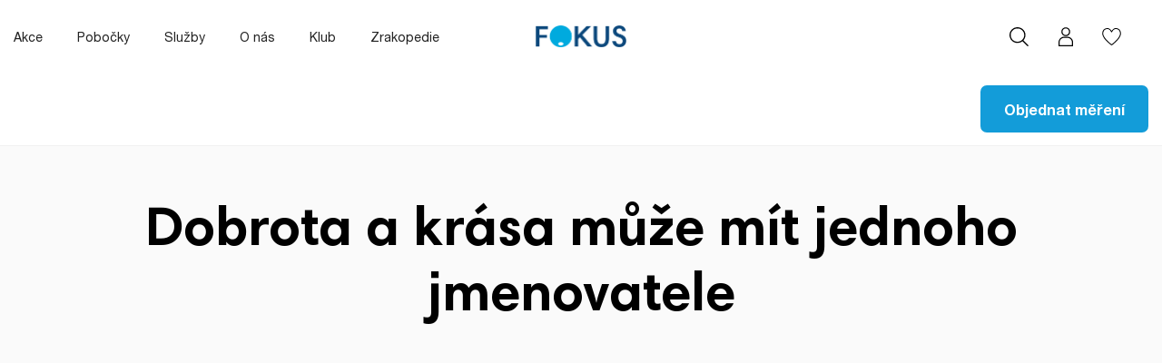

--- FILE ---
content_type: text/html; charset=utf-8
request_url: https://fokusoptik.cz/zrakopedie/clanek/dobrota-a-krasa-muze-mit-jednoho-jmenovatele.html
body_size: 14149
content:
<!doctype html><html lang="cs"><head><meta charset="utf-8"><meta http-equiv="x-ua-compatible" content="ie=edge"><title>Dobrota a krása může mít jednoho jmenovatele - Fokus Optik</title><meta name="description" content="Veronika si ve FOKUS vybrala dioptrický tarif OKKO, který ji umožňuje za všech okolností skvěle vidět a dobře vypadat. Pro každou příležitost si totiž vybere obroučky podle svého stylu a zároveň i dioptrické čočky, které jí pomáhají lépe vidět."><meta name="keywords" content=""><link rel="alternate" href="https://fokusoptik.cz/zrakopedie/clanek/dobrota-a-krasa-muze-mit-jednoho-jmenovatele.html" hreflang="cs-cz"> <script data-keepinline="true">var ajaxGetProductUrl = '//fokusoptik.cz/cdc_googletagmanager/async?obj=cart-action';

/* datalayer */
dataLayer = window.dataLayer || [];
dataLayer.push({"pageCategory":"blog","ecommerce":{"currencyCode":"CZK"}});
/* call to GTM Tag */
(function(w,d,s,l,i){w[l]=w[l]||[];w[l].push({'gtm.start':
new Date().getTime(),event:'gtm.js'});var f=d.getElementsByTagName(s)[0],
j=d.createElement(s),dl=l!='dataLayer'?'&l='+l:'';j.async=true;j.src=
'https://www.googletagmanager.com/gtm.js?id='+i+dl;f.parentNode.insertBefore(j,f);
})(window,document,'script','dataLayer','GTM-NWMLQXG');

/* async call to avoid cache system for dynamic data */
var cdcgtmreq = new XMLHttpRequest();
cdcgtmreq.onreadystatechange = function() {
    if (cdcgtmreq.readyState == XMLHttpRequest.DONE ) {
        if (cdcgtmreq.status == 200) {
          	var datalayerJs = cdcgtmreq.responseText;
            try {
                var datalayerObj = JSON.parse(datalayerJs);
                dataLayer = dataLayer || [];
                dataLayer.push(datalayerObj);
            } catch(e) {
               console.log("[CDCGTM] error while parsing json");
            }

                    }
        dataLayer.push({
          'event': 'datalayer_ready'
        });
    }
};
cdcgtmreq.open("GET", "//fokusoptik.cz/cdc_googletagmanager/async?obj=user" /*+ "?" + new Date().getTime()*/, true);
cdcgtmreq.setRequestHeader('X-Requested-With', 'XMLHttpRequest');
cdcgtmreq.send();</script>  <script id="cookieyes" type="text/javascript" src="https://cdn-cookieyes.com/client_data/a100140c1292df3e67c7f810/script.js"></script> <meta name="viewport" content="width=device-width, initial-scale=1"><link rel="icon" type="image/vnd.microsoft.icon" href="https://fokusoptik.cz/modules/arseopro/uploads/favicon_61f09efb95ecb_96x96.png?1625689860"><link rel="shortcut icon" type="image/x-icon" href="https://fokusoptik.cz/modules/arseopro/uploads/favicon_61f09efb95ecb_96x96.png?1625689860"><link rel="stylesheet" href="/modules/packetery/views/css/front.css?v=2.1.16" type="text/css" media="all"><link rel="stylesheet" href="https://fokusoptik.cz/themes/fokus/assets/cache/theme-84b525624.css" type="text/css" media="all"> <script type="text/javascript">var blocksearch_type = "top";
        var favoriteProductsIds = [];
        var favorite_product_count = 0;
        var favorites_added_count = "This product was added to your favorites";
        var favorites_added_count_end = ["person.","people.","people."];
        var fe_active_count = "";
        var fe_color = "#139CD9";
        var fokusbanners_load_url = "https:\/\/fokusoptik.cz\/fokusbanners\/ajax";
        var prestashop = {"cart":{"products":[],"totals":{"total":{"type":"total","label":"Celkem","amount":0,"value":"0\u00a0K\u010d"},"total_including_tax":{"type":"total","label":"Celkem (s DPH)","amount":0,"value":"0\u00a0K\u010d"},"total_excluding_tax":{"type":"total","label":"Celkem (bez DPH)","amount":0,"value":"0\u00a0K\u010d"}},"subtotals":{"products":{"type":"products","label":"Mezisou\u010det","amount":0,"value":"0\u00a0K\u010d"},"discounts":null,"shipping":{"type":"shipping","label":"Doprava","amount":0,"value":""},"tax":null},"products_count":0,"summary_string":"0 polo\u017eek","vouchers":{"allowed":1,"added":[]},"discounts":[],"minimalPurchase":0,"minimalPurchaseRequired":""},"currency":{"name":"\u010cesk\u00e1 koruna","iso_code":"CZK","iso_code_num":"203","sign":"K\u010d"},"customer":{"lastname":null,"firstname":null,"email":null,"birthday":null,"newsletter":null,"newsletter_date_add":null,"optin":null,"website":null,"company":null,"siret":null,"ape":null,"is_logged":false,"gender":{"type":null,"name":null},"addresses":[]},"language":{"name":"\u010ce\u0161tina (Czech)","iso_code":"cs","locale":"cs-CZ","language_code":"cs-cz","is_rtl":"0","date_format_lite":"d. m. Y","date_format_full":"d. m. Y H:i:s","id":3},"page":{"title":"","canonical":null,"meta":{"title":"Zrakopedie","description":"","keywords":"","robots":"index"},"page_name":"module-ybc_blog-blog","body_classes":{"lang-cs":true,"lang-rtl":false,"country-CZ":true,"currency-CZK":true,"layout-full-width":true,"page-":true,"tax-display-disabled":true},"admin_notifications":[]},"shop":{"name":"Fokus Optik","logo":"\/img\/fokus-optika-logo-1625689498.jpg","stores_icon":"\/img\/logo_stores.png","favicon":"https:\/\/fokusoptik.cz\/modules\/arseopro\/uploads\/favicon_61f09efb95ecb_96x96.png"},"urls":{"base_url":"https:\/\/fokusoptik.cz\/","current_url":"https:\/\/fokusoptik.cz\/zrakopedie\/clanek\/dobrota-a-krasa-muze-mit-jednoho-jmenovatele.html","shop_domain_url":"https:\/\/fokusoptik.cz","img_ps_url":"https:\/\/fokusoptik.cz\/img\/","img_cat_url":"https:\/\/fokusoptik.cz\/img\/c\/","img_lang_url":"https:\/\/fokusoptik.cz\/img\/l\/","img_prod_url":"https:\/\/fokusoptik.cz\/img\/p\/","img_manu_url":"https:\/\/fokusoptik.cz\/img\/m\/","img_sup_url":"https:\/\/fokusoptik.cz\/img\/su\/","img_ship_url":"https:\/\/fokusoptik.cz\/img\/s\/","img_store_url":"https:\/\/fokusoptik.cz\/img\/st\/","img_col_url":"https:\/\/fokusoptik.cz\/img\/co\/","img_url":"https:\/\/fokusoptik.cz\/themes\/fokus\/assets\/img\/","css_url":"https:\/\/fokusoptik.cz\/themes\/fokus\/assets\/css\/","js_url":"https:\/\/fokusoptik.cz\/themes\/fokus\/assets\/js\/","pic_url":"https:\/\/fokusoptik.cz\/upload\/","pages":{"address":"https:\/\/fokusoptik.cz\/adresa","addresses":"https:\/\/fokusoptik.cz\/adresy","authentication":"https:\/\/fokusoptik.cz\/prihlasit-se","cart":"https:\/\/fokusoptik.cz\/kosik","category":"https:\/\/fokusoptik.cz\/index.php?controller=category","cms":"https:\/\/fokusoptik.cz\/index.php?controller=cms","contact":"https:\/\/fokusoptik.cz\/index.php?controller=contact","discount":"https:\/\/fokusoptik.cz\/index.php?controller=discount","guest_tracking":"https:\/\/fokusoptik.cz\/sledovani-objednavky-hoste","history":"https:\/\/fokusoptik.cz\/historie-objednavek","identity":"https:\/\/fokusoptik.cz\/osobni-udaje","index":"https:\/\/fokusoptik.cz\/","my_account":"https:\/\/fokusoptik.cz\/muj-ucet","order_confirmation":"https:\/\/fokusoptik.cz\/potvrzeni-objednavky","order_detail":"https:\/\/fokusoptik.cz\/index.php?controller=order-detail","order_follow":"https:\/\/fokusoptik.cz\/sledovani-objednavky","order":"https:\/\/fokusoptik.cz\/objednavka","order_return":"https:\/\/fokusoptik.cz\/index.php?controller=order-return","order_slip":"https:\/\/fokusoptik.cz\/index.php?controller=order-slip","pagenotfound":"https:\/\/fokusoptik.cz\/stranka-nenalezena","password":"https:\/\/fokusoptik.cz\/obnova-hesla","pdf_invoice":"https:\/\/fokusoptik.cz\/index.php?controller=pdf-invoice","pdf_order_return":"https:\/\/fokusoptik.cz\/index.php?controller=pdf-order-return","pdf_order_slip":"https:\/\/fokusoptik.cz\/index.php?controller=pdf-order-slip","prices_drop":"https:\/\/fokusoptik.cz\/slevy","product":"https:\/\/fokusoptik.cz\/index.php?controller=product","search":"https:\/\/fokusoptik.cz\/vyhledavani","sitemap":"https:\/\/fokusoptik.cz\/mapa-stranek","stores":"https:\/\/fokusoptik.cz\/prodejny","supplier":"https:\/\/fokusoptik.cz\/dodavatele","register":"https:\/\/fokusoptik.cz\/prihlasit-se?create_account=1","order_login":"https:\/\/fokusoptik.cz\/objednavka?login=1"},"alternative_langs":{"cs-cz":"https:\/\/fokusoptik.cz\/zrakopedie\/clanek\/dobrota-a-krasa-muze-mit-jednoho-jmenovatele.html"},"theme_assets":"\/themes\/fokus\/assets\/","actions":{"logout":"https:\/\/fokusoptik.cz\/?mylogout="},"no_picture_image":{"bySize":{"small_default":{"url":"https:\/\/fokusoptik.cz\/img\/p\/cs-default-small_default.jpg","width":100,"height":100},"home_default":{"url":"https:\/\/fokusoptik.cz\/img\/p\/cs-default-home_default.jpg","width":500,"height":260},"cart_default":{"url":"https:\/\/fokusoptik.cz\/img\/p\/cs-default-cart_default.jpg","width":480,"height":280},"medium_default":{"url":"https:\/\/fokusoptik.cz\/img\/p\/cs-default-medium_default.jpg","width":452,"height":452},"cover_default":{"url":"https:\/\/fokusoptik.cz\/img\/p\/cs-default-cover_default.jpg","width":632,"height":362},"large_default":{"url":"https:\/\/fokusoptik.cz\/img\/p\/cs-default-large_default.jpg","width":1080,"height":1080}},"small":{"url":"https:\/\/fokusoptik.cz\/img\/p\/cs-default-small_default.jpg","width":100,"height":100},"medium":{"url":"https:\/\/fokusoptik.cz\/img\/p\/cs-default-medium_default.jpg","width":452,"height":452},"large":{"url":"https:\/\/fokusoptik.cz\/img\/p\/cs-default-large_default.jpg","width":1080,"height":1080},"legend":""}},"configuration":{"display_taxes_label":false,"display_prices_tax_incl":true,"is_catalog":true,"show_prices":true,"opt_in":{"partner":false},"quantity_discount":{"type":"discount","label":"Jednotkov\u00e1 sleva"},"voucher_enabled":1,"return_enabled":0},"field_required":[],"breadcrumb":{"links":[{"title":"Dom\u016f","url":"https:\/\/fokusoptik.cz\/"}],"count":1},"link":{"protocol_link":"https:\/\/","protocol_content":"https:\/\/"},"time":1769170170,"static_token":"91867d9b8e2687720bb196b276b536e9","token":"35a1eb32aa0c125998c8e3ce02fd4c72","debug":false};
        var search_url = "https:\/\/fokusoptik.cz\/vyhledavani";
        var ssa_autocomplete_url = "https:\/\/fokusoptik.cz\/savvysearch\/autocomplete";
        var ssa_currency_blank = 1;
        var ssa_currency_format = null;
        var ssa_currency_sign = "K\u010d";
        var ssa_minchars = 3;
        var text_added_favorite = "Produkt byl p\u0159id\u00e1n do obl\u00edben\u00fdch.";
        var text_copied_favorite = "Link copied";
        var text_removed_favorite = "Produkt byl odebr\u00e1n z obl\u00edben\u00fdch.";</script> <script type="text/javascript">var unlike_text ="Unlike this post";
var like_text ="Like this post";
var baseAdminDir ='//';
var ybc_blog_product_category ='0';
var ybc_blog_polls_g_recaptcha = false;</script> <link href="https://fokusoptik.cz/zrakopedie/clanek/dobrota-a-krasa-muze-mit-jednoho-jmenovatele.html" rel="canonical" /><meta property="og:app_id" content="id_app" /><meta property="og:type" content="article" /><meta property="og:title" content="Dobrota a krása může mít jednoho jmenovatele" /><meta property="og:image" content="https://fokusoptik.cz/img/ybc_blog/post/hero.jpg" /><meta property="og:description" content=" Veronika si ve FOKUS vybrala dioptrický tarif OKKO, který ji umožňuje za všech okolností skvěle vidět a dobře vypadat. Pro každou příležitost si totiž vybere obroučky podle svého stylu a zároveň i dioptrické čočky, které jí pomáhají lépe vidět. " /><meta content="Fokus Optik"/><meta property="og:url" content="https://fokusoptik.cz/zrakopedie/clanek/dobrota-a-krasa-muze-mit-jednoho-jmenovatele.html" /><meta name="twitter:card" content="summary_large_image" /><style></style><script type="text/javascript">var ssa_autocomplete_template ="<# var prop = item['prop'] || {}; #><#  if (item.bid==='namemf') { #><# if (item.type==='header') { #><#= item.label #><# if ('total' in prop) { #><span> (<#= prop.total #>)<\/span><# } #><# } #><# if (item.type==='item') { #><# if (item.link) { #><a class='ssa-autocomplete-product-link' href=\"<#= item.link #>\"><\/a><div class='ssa-autocomplete-product' href=\"<#= item.link #>\"><div class='ssa-table'><div class='ssa-table-row'><# if (prop.image_link) { #><div class='ssa-image ssa-table-cell'><div><img src=\"<#= prop.image_link #>\" \/><\/div><\/div><# } #><div class='ssa-content ssa-table-cell'><div class='ssa-name'><#= item.label #><\/div><\/div><\/div><\/div><\/div><# } #>\n<# } #><# if (item.type==='total') { #><# if ('total' in prop) { #><div class='ssa-total-found'><# if (item.link) { #><a href=\"<#= item.link #>\"><# } #><span><#= item.label #> <#= prop.total #><\/span><# if (item.link) { #><\/a><# } #><\/div><# } #><# } #><# } #>\n<#  if (item.bid==='namecat') { #><# if (item.type==='header') { #><#= item.label #><# if ('total' in prop) { #><span> (<#= prop.total #>)<\/span><# } #><# } #><# if (item.type==='item') { #><# if (item.link) { #><a class='ssa-autocomplete-product-link' href=\"<#= item.link #>\"><\/a><div class='ssa-autocomplete-product' href=\"<#= item.link #>\"><div class='ssa-table'><div class='ssa-table-row'><# if (prop.image_link) { #><div class='ssa-image ssa-table-cell'><div><img src=\"<#= prop.image_link #>\" \/><\/div><\/div><# } #><div class='ssa-content ssa-table-cell'><div class='ssa-name'><#= item.label #><\/div><\/div><\/div><\/div><\/div><# } #>\n<# } #><# if (item.type==='total') { #><# if ('total' in prop) { #><div class='ssa-total-found'><# if (item.link) { #><a href=\"<#= item.link #>\"><# } #><span><#= item.label #> <#= prop.total #><\/span><# if (item.link) { #><\/a><# } #><\/div><# } #><# } #><# } #>\n<# if (item.bid==='prod') { #><# if (item.type==='groupcat') { #><a class='ssa-item-highlight' <# if (item.link) { #>href=\"<#= item.link #>\"<# } #> ><#= item.label #><# if (prop.label_mcat) { #><span class='ssa-item-button' <# if (prop.link_mcat) { #>data-link=\"<#= prop.link_mcat #>\"<# } #>> (<#= prop.label_mcat #>)<\/span><# } #><\/a><# } #><# if (item.type==='header') { #><#= item.label #><# if ('total' in prop) { #><span> (<#= prop.total #>)<\/span><# } #><# } #><# if (item.type==='item') { #><# if (item.link) { #><a class='ssa-autocomplete-product-link' href=\"<#= item.link #>\"><\/a><div class='ssa-autocomplete-product' href=\"<#= item.link #>\"><div class='ssa-table'><div class='ssa-table-row'><# if (prop.image_link) { #><div class='ssa-image ssa-table-cell'><div><img src=\"<#= prop.image_link #>\" \/><\/div><\/div><# } #><div class='ssa-content ssa-table-cell'><# if ('rating' in prop) { #><div class='ssa-rating clearfix'><# for (var i=0; i<5; i++) { #><# if (prop.rating <= i) { #><div class='star'><\/div><# } else { #><div class='star star_on'><\/div><# } #><# } #><\/div><# } #><# if (prop.title) { #><div class='ssa-name'><#= prop.title #><\/div><# } #><# if (prop.label_cat) { #><div class='ssa-product-categories'><a <# if (prop.link_cat) { #>href=\"<#= prop.link_cat #>\"<# } #> ><#= prop.label_cat #><\/a><# if (prop.label_mcat)  { #><# if (prop.link_mcat)  { #><a href=\"<#= prop.link_mcat #>\"> (<#= prop.label_mcat #>)<\/a><# } else { #><span > (<#= prop.label_mcat #>)<\/span><# } #><# } #><\/div><# } #><#  if (prop.desc) { #><div class='ssa-description'><#= prop.desc #><\/div><# } #><#  if ( window.ssa_has_addcart && !prop.hide_add_cart ) { #><#  if ( prop.cart_qty ) { #><div class='ssa-add-cart ssa-item-button' title=\"Add to cart\" data-id_product=\"<#= prop.id_product #>\" data-minimal_quantity=\"<#= prop.cart_min_qty #>\"><i class='icon-shopping-cart'><\/i><i class='material-icons shopping-cart'>shopping_cart<\/i><\/div><# } else { #><div class='ssa-cart-out-of-stock unvisible'><span>Out of stock<\/span><\/div><# } #><# } #><#  if (prop.price) { #><#  var new_price = prop.price;var old_price = prop.old_price || new_price;var reduction = parseInt(prop.reduction, 10) || 0;var has_reduction=(reduction > 0 && new_price < old_price );var formatted_reduction = !has_reduction ? '' : reduction +'%';#><div class='ssa-price-block'><div class='ssa-new-price'><#= new_price #><\/div><#  if (has_reduction) { #><div class='ssa-old-price'><#= old_price #><\/div><div class='ssa-reduce-percent-price'><#= formatted_reduction #><\/div><# } #><\/div><# } #><div class='ssa-qty-block'><#  if ( 'qty' in prop ) { #><div class='ssa-qty'>Qty: <#= prop.qty #><\/div><# } #><#  if ( 'min_qty' in prop ) { #><div class='ssa-min-qty'>Min qty: <#= prop.min_qty #><\/div><# } #><\/div><\/div><\/div><\/div><\/div><# } #><# } #><# if (item.type==='total') { #><# if ('total' in prop) { #><div class='ssa-total-found'><# if (item.link) { #><a href=\"<#= item.link #>\"><# } #><span><#= item.label #> <#= prop.total #><\/span><# if (item.link) { #><\/a><# } #><\/div><# } #><# } #><# } #>\n<# if (item.bid === 'notfound') { #><# if (item.type==='item') { #><# if (item.link) { #><div class='ssa-notfound'><a href=\"<#= item.link #>\"><span><#= item.label #><\/span><\/a><\/div><# } else { #><a><span><#= item.label #><\/span><\/a><# } #><# } #><# } #>\n";</script><script>(function(){
    var httpRequest = new XMLHttpRequest();
    httpRequest.onreadystatechange = cjRequestSuccess;
    httpRequest.open("GET", "https://fokusoptik.cz/shaim_cj/ajax?pagetype=&" + window.location.search.slice(1));
    httpRequest.send();
    function cjRequestSuccess() {
      if (httpRequest.readyState === XMLHttpRequest.DONE) {
        if (httpRequest.status === 200) {
          var data = JSON.parse(httpRequest.responseText);
          if (data.scripts && data.scripts.length){
            for(var z in data.scripts){
              if(!data.scripts.hasOwnProperty(z)){
                  continue;
              }
              var script = document.createElement("script");
              script.innerHTML = data.scripts[z];
              document.head.appendChild(script);
            }
          }
        } else {
          console.error("There was a problem loading the CJ init script.");
        }
      }
    }
  })();</script><script type="text/javascript">var ets_cookie_module_name = '';
    var ets_cookie_id_payment_method =0;
    var ets_cookie_payment_option = '';
    var label_payment_fee = "Dobírka";</script><script type="text/javascript">var sp_link_base ='https://fokusoptik.cz';</script> <script type="text/javascript">function renderDataAjax(jsonData)
{
    for (var key in jsonData) {
	    if(key=='java_script')
        {
            $('body').append(jsonData[key]);
        }
        else
            if($('#ets_speed_dy_'+key).length)
              $('#ets_speed_dy_'+key).replaceWith(jsonData[key]);  
    }
    if($('#header .shopping_cart').length && $('#header .cart_block').length)
    {
        var shopping_cart = new HoverWatcher('#header .shopping_cart');
        var cart_block = new HoverWatcher('#header .cart_block');
        $("#header .shopping_cart a:first").live("hover",
            function(){
    			if (ajaxCart.nb_total_products > 0 || parseInt($('.ajax_cart_quantity').html()) > 0)
    				$("#header .cart_block").stop(true, true).slideDown(450);
    		},
    		function(){
    			setTimeout(function(){
    				if (!shopping_cart.isHoveringOver() && !cart_block.isHoveringOver())
    					$("#header .cart_block").stop(true, true).slideUp(450);
    			}, 200);
    		}
        );
    }
    if(typeof jsonData.custom_js!== undefined && jsonData.custom_js)
        $('head').append('<script src="'+sp_link_base+'/modules/ets_superspeed/views/js/script_custom.js"></javascript');
}</script> <style>.layered_filter_ul .radio,.layered_filter_ul .checkbox {
    display: inline-block;
}
.ets_speed_dynamic_hook .cart-products-count{
    display:none!important;
}
.ets_speed_dynamic_hook .ajax_cart_quantity ,.ets_speed_dynamic_hook .ajax_cart_product_txt,.ets_speed_dynamic_hook .ajax_cart_product_txt_s{
    display:none!important;
}
.ets_speed_dynamic_hook .shopping_cart > a:first-child:after {
    display:none!important;
}</style></head><body id="ybc_blog_page" class="lang-cs country-cz ybc-blog"> <noscript><iframe src="https://www.googletagmanager.com/ns.html?id=GTM-NWMLQXG" height="0" width="0" style="display:none;visibility:hidden"></iframe></noscript><main><header id="header"><div class="header-banner"></div><nav class="header-nav"><div class="container"><div class="header-nav__row"><div class="header-nav__left"><ul class="header-nav__left-list"><li class="header-nav__left-list-item"> <a class="header-nav__left-list-anchor" href="https://fokusoptik.cz/akce">Akce</a></li><li class="header-nav__left-list-item"> <a class="header-nav__left-list-anchor" href="https://fokusoptik.cz/pobocky">Pobočky</a></li><li class="header-nav__left-list-item"> <a class="header-nav__left-list-anchor" href="https://fokusoptik.cz/sluzby">Služby</a></li><li class="header-nav__left-list-item"> <a class="header-nav__left-list-anchor" href="https://fokusoptik.cz/o-nas">O nás</a></li><li class="header-nav__left-list-item"> <a class="header-nav__left-list-anchor" href="https://fokusoptik.cz/klub" >Klub</a></li><li class="header-nav__left-list-item"> <a href="https://fokusoptik.cz/zrakopedie" class="header-nav__left-list-anchor" href="#">Zrakopedie</a></li></ul> <a href="https://fokusoptik.cz/rezervace" class="navcta btn btn-secondary btn-large-text">Objednat měření</a></div><a class="header-nav__logo" href="https://fokusoptik.cz/"> </a><div class="menu js-top-menu position-static hidden-sm-down" id="_desktop_top_menu"><div class="clearfix"></div></div> <a href="https://fokusoptik.cz/rezervace" class="navcta btn btn-primary btn-short">Objednat měření</a><div class="header-nav__right"><div class='search-widget header-nav__right-item'><div class="virtual-search js-virtual-search"><form method="get" action="https://fokusoptik.cz/vyhledavani"> <input type="hidden" name="controller" value="search" /> <input type="hidden" name="orderby" value="position" /> <input type="hidden" name="orderway" value="desc" /><button name="ssa_submit" class="virtual-search__button virtual-search__button--search"></button> <input type="text" class='virtual-search__input ssa-search-query ssa-search-query-input' name="search_query" value="" /> <a href="#" class="virtual-search__button virtual-search__button--close js-hide-virtual-search"></a></form></div> <button class="header-nav__right-item-anchor header-nav__right-item-anchor--search js-show-virtual-search"></button></div><div id="_desktop_user_info" class="header-nav__right-item header-nav__right-item--user"><a href="https://klub.fokusoptik.cz/" class="header-nav__right-item-anchor header-nav__right-item-anchor--user" title="Přihlášení k vašemu zákaznickému účtu" rel="nofollow" target="_blank"></a></div><div id="_desktop_wishlist" class="header-nav__right-item header-nav__right-item--wishlist"> <a href="https://fokusoptik.cz/favorites/" class="header-nav__right-item-anchor header-nav__right-item-anchor--wishlist"> <span class="header-nav__right-item-anchor-count wishlist-count-mobile" style="display: none;"></span> </a></div><div class="header-nav__right-item menu-hamburger"><div class="menu-hamburger__icon"><div class="menu-hamburger__line menu-hamburger__line--1"></div><div class="menu-hamburger__line menu-hamburger__line--2"></div><div class="menu-hamburger__line menu-hamburger__line--3"></div></div></div><div class="mobile-menu"><div class="mobile-menu__holder"><div class="mobile-menu__top"><div class="menu js-top-menu position-static hidden-sm-down" id="_desktop_top_menu"><div class="clearfix"></div></div> <a href="https://fokusoptik.cz/rezervace" class="navcta btn btn-primary btn-short">Objednat měření</a></div><div class="mobile-menu__bottom"><ul class="header-nav__left-list"><li class="header-nav__left-list-item"> <a class="header-nav__left-list-anchor" href="https://fokusoptik.cz/akce">Akce</a></li><li class="header-nav__left-list-item"> <a class="header-nav__left-list-anchor" href="https://fokusoptik.cz/pobocky">Pobočky</a></li><li class="header-nav__left-list-item"> <a class="header-nav__left-list-anchor" href="https://fokusoptik.cz/sluzby">Služby</a></li><li class="header-nav__left-list-item"> <a class="header-nav__left-list-anchor" href="https://fokusoptik.cz/o-nas">O nás</a></li><li class="header-nav__left-list-item"> <a class="header-nav__left-list-anchor" href="https://fokusoptik.cz/klub" >Klub</a></li><li class="header-nav__left-list-item"> <a href="https://fokusoptik.cz/zrakopedie" class="header-nav__left-list-anchor" href="#">Zrakopedie</a></li></ul> <a href="https://fokusoptik.cz/rezervace" class="navcta btn btn-secondary btn-large-text">Objednat měření</a></div></div></div></div></div></div> </nav><div class="header-top"><div class="container"><div class="header-top__row"><div class="menu js-top-menu position-static hidden-sm-down" id="_desktop_top_menu"><div class="clearfix"></div></div> <a href="https://fokusoptik.cz/rezervace" class="navcta btn btn-primary btn-short">Objednat měření</a></div></div></div> </header> <aside id="notifications"><div class="container"></div> </aside><section id="wrapper"><div class="container"> <nav data-depth="4" class="breadcrumb hidden-sm-down"><ol ><li > <a href="https://fokusoptik.cz/"><span >Domů</span></a><meta content="1"></li><li > <a href="https://fokusoptik.cz/zrakopedie"><span >Blog</span></a><meta content="2"></li><li > <a href="https://fokusoptik.cz/zrakopedie/kategorie/pece-o-zrak.html"><span >Péče o zrak</span></a><meta content="3"></li><li > <span >Dobrota a krása může mít jednoho jmenovatele</span><meta content="4"></li></ol> </nav><div id="content-wrapper"><div class="row"><div id="content-wrapper" class=""> <script type="text/javascript">ybc_blog_report_url = 'https://fokusoptik.cz/ybc_blog/report';
            ybc_blog_report_warning ="Do you want to report this comment?";
            ybc_blog_error = "There was a problem while submitting your report. Try again later";
            ybc_blog_delete_comment ="Do you want to delete this comment?";
            prettySkin = 'light_square';
            var placeholder_reply= "Enter your message...";
            prettyAutoPlay = false;
            var number_product_related_per_row =4;
            var number_post_related_per_row =3;</script> <div class="ybc_blog_layout_grid ybc-blog-wrapper-detail" ><meta content="Fokus"/><div style="display: none;"><meta content="Fokus Optik" /><div ><meta content="http://fokusoptik.cz/img/fokus-optika-logo-1625689498.jpg" /><meta content="200px" /><meta content="100px" /></div></div><h1 class="blogpost-main-heading">Dobrota a krása může mít jednoho jmenovatele</h1><div class="ybc_blog_img_wrapper" ><div class="ybc_image-single ybc_item_img_ladyload"> <img title="Dobrota a krása může mít jednoho jmenovatele" src="https://fokusoptik.cz/modules/ybc_blog/views/img/bg-grey.png" alt="Dobrota a krása může mít jednoho jmenovatele" data-original="https://fokusoptik.cz/img/ybc_blog/post/hero.jpg" class="lazyload"/></div><meta content="600px" /><meta content="300px" /></div><div class="ybc-blog-wrapper-content"><div class="post-details"><div class="blog-extra"><div class="ybc-blog-latest-toolbar"> <span class="post-date"> <span>30. 1. 2022</span><meta content="2022-01-30" /><meta content="2022-01-30" /> </span><div class="author-block"> <span class="post-author-name"> Fokus </span></div><div class="ybc-blog-categories"><div class="be-categories"> <a href="https://fokusoptik.cz/zrakopedie/kategorie/pece-o-zrak.html">Péče o zrak</a></div></div></div><div class="ybc-blog-tags-social"><div class="blog-extra-item blog-extra-facebook-share"><ul><li class="facebook icon-gray"> <a target="_blank" title="Share" class="text-hide" href="http://www.facebook.com/sharer.php?u=https://fokusoptik.cz/zrakopedie/clanek/dobrota-a-krasa-muze-mit-jednoho-jmenovatele.html">Share</a></li><li class="twitter icon-gray"> <a target="_blank" title="Twitter" class="text-hide" href="https://twitter.com/intent/tweet?text=Dobrota a krása může mít jednoho jmenovatele https://fokusoptik.cz/zrakopedie/clanek/dobrota-a-krasa-muze-mit-jednoho-jmenovatele.html">Twitter</a></li><li class="pinterest icon-gray"> <a target="_blank" title="Pinterest" class="text-hide" href="http://www.pinterest.com/pin/create/button/?media=https://fokusoptik.cz/img/ybc_blog/post/hero.jpg&url=https://fokusoptik.cz/zrakopedie/clanek/dobrota-a-krasa-muze-mit-jednoho-jmenovatele.html">Pinterest</a></li><li class="linkedin icon-gray"> <a target="_blank" title="LinkedIn" class="text-hide" href="https://www.linkedin.com/shareArticle?mini=true&url=https://fokusoptik.cz/zrakopedie/clanek/dobrota-a-krasa-muze-mit-jednoho-jmenovatele.html&title=Dobrota a krása může mít jednoho jmenovatele&summary=Veronika si ve FOKUS vybrala dioptrický tarif OKKO, který ji umožňuje za všech okolností skvěle vidět a dobře vypadat. Pro každou příležitost si totiž vybere obroučky podle svého stylu a zároveň i dioptrické čočky, které jí pomáhají lépe vidět.&source=LinkedIn">LinkedIn</a></li><li class="tumblr icon-gray"> <a target="_blank" title="Tumblr" class="text-hide" href="http://www.tumblr.com/share/link?url=https://fokusoptik.cz/zrakopedie/clanek/dobrota-a-krasa-muze-mit-jednoho-jmenovatele.html">Tumblr</a></li></ul></div></div></div><div class="blog_description"><p><strong>Veronika Kašáková</strong>&nbsp;a její nadační fond (Nadační fond Veroniky Kašákové) pomáhá dětem z dětských domovů, postavit se na vlastní nohy. FOKUS se zase stará o to, aby na všechny situace, které ji během dne potkají, lépe viděla.</p><p>Veronika si ve FOKUS&nbsp;<strong>vybrala dioptrický tarif OKKO</strong>, který ji umožňuje za všech okolností skvěle vidět a dobře vypadat. Pro každou příležitost si totiž vybere&nbsp;<strong>obroučky</strong>&nbsp;podle svého stylu a zároveň i&nbsp;<strong>dioptrické čočky</strong>, které jí pomáhají lépe vidět, a k tomu má ještě jistotu, že pokud bude potřebovat&nbsp;<strong>odbornou péči nebo servis brýlí, má je po dobu dvou let zdarma.&nbsp;</strong>Na svět se přece díváme přes čočky a ne přes obroučky.</p><h2>Krásné a hýčkané oči</h2><p>Nechte své oči hýčkat jako Veronika s dioptrickými tarify OKKO úplně pro každého. Vyberete si&nbsp;<strong>obroučky jen za korunu&nbsp;</strong>a využijete péči, která Vašim očím náleží.&nbsp;<strong>Součástí péče je i výběr správných dioptrických čoček.</strong></p><p>Veronika má brýle OKKO E486 C1, moderní obroučky nejen pro romantické duše.&nbsp;<strong>Díky</strong>&nbsp;<strong>tarifu OKKO PRO a dioptrickým čočkám Nikon</strong>&nbsp;<strong>s filtrem proti modrému světlu</strong>&nbsp;<strong>jsou oči chráněné v online prostředí.</strong>&nbsp;Může se věnovat práci na počítači a nemusí se bát, že budou její oči příliš brzy unavené.</p><p><img src="https://fokusoptik.cz/img/cms/8_s.jpg" width="250" height="375" alt="8_s.jpg" /><img src="https://fokusoptik.cz/img/cms/9s.jpg" width="250" height="375" alt="9s.jpg" /><img src="https://fokusoptik.cz/img/cms/10s.jpg" width="250" height="375" alt="10s.jpg" /></p><h2>Při procházkách v přírodě</h2><p>Vyzkoušejte si jako Veronika obroučky OKKO, budete skvěle vypadat na procházkách v přírodě, třeba s kočárkem, nebo až půjdete s kamarádkou na kávu.</p><p>Veronika má brýle OKKO V208 C3, zlatorůžová barva obrouček podtrhuje ženskost a v kombinaci s&nbsp;<strong>tarifem OKKO ELEGANT</strong>, který obsahuje<strong>&nbsp;dioptrické čočky</strong>&nbsp;<strong>ošetřené vrstvou NANO</strong>, se dobře čistí a jsou méně náchylné k poškrábání. A pokud by nějaká “brýlová” nehoda přece jen přišla, díky&nbsp;<strong>dvouleté garanci</strong>, brýle rychle vyměníme za nové.</p><p><img src="https://fokusoptik.cz/img/cms/11s.jpg" alt="" width="250" height="375" /><img src="https://fokusoptik.cz/img/cms/12s.jpg" alt="" width="250" height="375" /><img src="https://fokusoptik.cz/img/cms/13s.jpg" alt="" width="250" height="375" /></p><h2>Čtení, šití, vyšívání</h2><p>Pro chvíle pohody i lehce aktivního odpočinku si vyberte jako Veronika<strong>&nbsp;tarif OKKO IDEAL.</strong>&nbsp;Obroučky jsou jen za korunu a k tomu dioptrické čočky, co v nich lépe přečtete každé písmenko a uvidíte třeba při vyšívání každičký steh, naprosto dokonale.</p><p>Veronika má brýle OKKO E489 C1, které jsou vyrobeny z odolného acetátu a svým důmyslným probarvením dodávají každé tváři luxusní nádech. Brýlové čočky pro domácí používání nemusí být tak robustní, ale pokud by se náhodou poškodili brýle nebo čočky, tak máte stejně jako Veronika&nbsp;<strong>garanci výměny zdarma po dobu dvou let.</strong></p><p><strong><img src="https://fokusoptik.cz/img/cms/5.jpg" alt="" width="250" height="375" /><img src="https://fokusoptik.cz/img/cms/6.jpg" alt="" width="250" height="375" /><img src="https://fokusoptik.cz/img/cms/7.jpg" alt="" width="250" height="375" /></strong></p><h2>Vyrovnané spojení</h2><p>Obroučky OKKO si spolu s dioptrickým&nbsp;<strong>tarifem OKKO ACTIVE</strong>&nbsp;můžete vybrat na jakékoliv optice FOKUS, naši oční specialisté Vám pomohou s výběrem obrouček i vhodných dioptrických čoček, zkrátka získáte odbornou péči, kterou Vaše oči potřebují. Zkrátka vyrovnané spojení.</p><p>Zjistila to i Veronika, která se svěřila do odborné péče našich specialistů. Veronika má brýle OKKO E486 C3, které padnou jak ke sportovnímu stylu, tak i třeba na posezení s přátely.</p><p><img src="https://fokusoptik.cz/img/cms/16s.jpg" alt="" width="250" height="375" /><img src="https://fokusoptik.cz/img/cms/14s.jpg" width="250" height="375" alt="14s.jpg" /><img src="https://fokusoptik.cz/img/cms/15s.jpg" alt="" width="250" height="375" /></p></div><div class="extra_tag_cat"></div><div class="ybc-blog-wrapper-comment"></div></div></div></div></div></div><div class="blog-teasing-box"><div class="teasing-box"><div class="teasing-box__card"><div class="teasing-box__icon teasing-box__icon--target"></div><h2 class="teasing-box__title">Změření zraku je první krok ke zdravým očím</h2><p class="teasing-box__subtitle">Pečujte o svůj zrak a nechte si změřit zrak od našich profesionálů.</p><div class="teasing-box__actions"> <a href="/rezervace" class="btn btn-primary">Objednat na měření</a></div></div></div></div><div class="blog-related-posts"><div class="ybc-blog-related-posts ybc_blog_related_posts_type_default"><h2>Další články</h2><div class="ybc-blog-related-posts-wrapper"><ul class="ybc-blog-related-posts-list dt-3"><li class="ybc-blog-related-posts-list-li col-xs-12 col-sm-4 col-lg-4 thumbnail-container"> <a class="ybc_item_img ybc_item_img_ladyload" href="https://fokusoptik.cz/zrakopedie/clanek/kontaktni-cocky-vyborny-sluha-ale-spatny-pan-ve-fokus-optik-vam-poradime-jak-je-spravne-nosit.html"> <img src="https://fokusoptik.cz/modules/ybc_blog/views/img/bg-grey.png" alt="Kontaktní čočky: Výborný sluha, ale špatný pán!" data-original="https://fokusoptik.cz/img/ybc_blog/post/thumb/Fokus-2019-Banner-1500x1000px-1024x683-1.jpg" class="lazyload" /><div class="loader_lady_custom"></div> </a><div class="ybc-blog-wrapper-content-main"> <a class="ybc_title_block" href="https://fokusoptik.cz/zrakopedie/clanek/kontaktni-cocky-vyborny-sluha-ale-spatny-pan-ve-fokus-optik-vam-poradime-jak-je-spravne-nosit.html">Kontaktní čočky: Výborný sluha, ale špatný pán!</a><div class="ybc-blog-sidear-post-meta"><div class="ybc-blog-categories"> <a href="https://fokusoptik.cz/zrakopedie/kategorie/pece-o-zrak.html">Péče o zrak</a></div> <span class="post-date">12. 3. 2020</span></div><div class="blog_description">Kontaktní čočky mají celou řadu výhod, ovšem s jejich používáním souvisí i několik rizikových faktorů.</div> <a class="read_more" href="https://fokusoptik.cz/zrakopedie/clanek/kontaktni-cocky-vyborny-sluha-ale-spatny-pan-ve-fokus-optik-vam-poradime-jak-je-spravne-nosit.html">Číst dál</a></div></li><li class="ybc-blog-related-posts-list-li col-xs-12 col-sm-4 col-lg-4 thumbnail-container"> <a class="ybc_item_img ybc_item_img_ladyload" href="https://fokusoptik.cz/zrakopedie/clanek/poradna-pro-vase-oci.html"> <img src="https://fokusoptik.cz/modules/ybc_blog/views/img/bg-grey.png" alt="Poradna pro vaše oči" data-original="https://fokusoptik.cz/img/ybc_blog/post/thumb/5d91b0fbd265a21960bf8bf4.jpg" class="lazyload" /><div class="loader_lady_custom"></div> </a><div class="ybc-blog-wrapper-content-main"> <a class="ybc_title_block" href="https://fokusoptik.cz/zrakopedie/clanek/poradna-pro-vase-oci.html">Poradna pro vaše oči</a><div class="ybc-blog-sidear-post-meta"><div class="ybc-blog-categories"> <a href="https://fokusoptik.cz/zrakopedie/kategorie/pece-o-zrak.html">Péče o zrak</a></div> <span class="post-date">28. 4. 2020</span></div><div class="blog_description">FOKUS optik působí na českém trhu již více než dvacet let.</div> <a class="read_more" href="https://fokusoptik.cz/zrakopedie/clanek/poradna-pro-vase-oci.html">Číst dál</a></div></li><li class="ybc-blog-related-posts-list-li col-xs-12 col-sm-4 col-lg-4 thumbnail-container"> <a class="ybc_item_img ybc_item_img_ladyload" href="https://fokusoptik.cz/zrakopedie/clanek/pod-naporem-zimy-prozivaji-oci-tezkou-zkousku.html"> <img src="https://fokusoptik.cz/modules/ybc_blog/views/img/bg-grey.png" alt="Pod náporem zimy prožívají oči těžkou zkoušku" data-original="https://fokusoptik.cz/img/ybc_blog/post/thumb/Pod-náporom-zimy-prežívajú-oči-ťažkú-skúšku.jpg" class="lazyload" /><div class="loader_lady_custom"></div> </a><div class="ybc-blog-wrapper-content-main"> <a class="ybc_title_block" href="https://fokusoptik.cz/zrakopedie/clanek/pod-naporem-zimy-prozivaji-oci-tezkou-zkousku.html">Pod náporem zimy prožívají oči těžkou zkoušku</a><div class="ybc-blog-sidear-post-meta"><div class="ybc-blog-categories"> <a href="https://fokusoptik.cz/zrakopedie/kategorie/pece-o-zrak.html">Péče o zrak</a></div> <span class="post-date">13. 5. 2020</span></div><div class="blog_description">Ochranu očí v létě považují mnozí z nás za samozřejmost.</div> <a class="read_more" href="https://fokusoptik.cz/zrakopedie/clanek/pod-naporem-zimy-prozivaji-oci-tezkou-zkousku.html">Číst dál</a></div></li></ul></div></div></div><div class="blog-newsletter"><div class="newsletter-wrapper"><div class="block_newsletter newsletter" id="blockEmailSubscription_displayBlog"><div class="newsletter__icon"></div><h3>Mějte přehled o novinkách a slevách</h3><div class="newsletter__holder"><form action="https://fokusoptik.cz/zrakopedie/clanek/dobrota-a-krasa-muze-mit-jednoho-jmenovatele.html#blockEmailSubscription_displayBlog" method="post"> <label id="block-newsletter-label">Zadejte vaši e-mailovou adresu</label> <input name="email" type="email" value="" placeholder="jan.novak@gmail.com" aria-labelledby="block-newsletter-label" required ><div id="gdpr_consent" class="gdpr_module_21"> <span class="custom-checkbox"> <label class="psgdpr_consent_message"> <input id="psgdpr_consent_checkbox_21" name="psgdpr_consent_checkbox" type="checkbox" value="1" class="psgdpr_consent_checkboxes_21"> <span><i class="material-icons rtl-no-flip checkbox-checked psgdpr_consent_icon"></i></span> <span>Přihlášením k odběru novinek v naší společnosti vyjadřujete svůj&nbsp;<a href="/ochrana-osobnich-udaju" target="_blank" rel="noreferrer noopener">souhlas se sběrem údajů pro marketingové účely.</a></span> </label> </span></div> <script type="text/javascript">var psgdpr_front_controller = "https://fokusoptik.cz/psgdpr/FrontAjaxGdpr";
    psgdpr_front_controller = psgdpr_front_controller.replace(/\amp;/g,'');
    var psgdpr_id_customer = "0";
    var psgdpr_customer_token = "da39a3ee5e6b4b0d3255bfef95601890afd80709";
    var psgdpr_id_guest = "0";
    var psgdpr_guest_token = "12d10b79f0645cf3267470dc522155a10250b2ca";

    document.addEventListener('DOMContentLoaded', function() {
        let psgdpr_id_module = "21";
        let parentForm = $('.gdpr_module_' + psgdpr_id_module).closest('form');

        let toggleFormActive = function() {
            let parentForm = $('.gdpr_module_' + psgdpr_id_module).closest('form');
            let checkbox = $('#psgdpr_consent_checkbox_' + psgdpr_id_module);
            let element = $('.gdpr_module_' + psgdpr_id_module);
            let iLoopLimit = 0;

            // by default forms submit will be disabled, only will enable if agreement checkbox is checked
            if (element.prop('checked') != true) {
                element.closest('form').find('[type="submit"]').attr('disabled', 'disabled');
            }
            $(document).on("change" ,'.psgdpr_consent_checkboxes_' + psgdpr_id_module, function() {
                if ($(this).prop('checked') == true) {
                    $(this).closest('form').find('[type="submit"]').removeAttr('disabled');
                } else {
                    $(this).closest('form').find('[type="submit"]').attr('disabled', 'disabled');
                }

            });
        }

        // Triggered on page loading
        toggleFormActive();

        $(document).on('submit', parentForm, function(event) {
            $.ajax({
                data: 'POST',
                url: psgdpr_front_controller,
                data: {
                    ajax: true,
                    action: 'AddLog',
                    id_customer: psgdpr_id_customer,
                    customer_token: psgdpr_customer_token,
                    id_guest: psgdpr_id_guest,
                    guest_token: psgdpr_guest_token,
                    id_module: psgdpr_id_module,
                },
                error: function (err) {
                    console.log(err);
                }
            });
        });
    });</script> <input type="hidden" name="blockHookName" value="displayBlog" /> <input type="hidden" name="action" value="0"> <input class="btn btn-primary" name="submitNewsletter" type="submit" value="Odebírat" ></form></div></div></div></div></div></div> </section><footer id="footer"><div class="container"><div class="row"></div></div><div class="footer-container"><div class="container"><div class="row"><div class="footer__top"><div class="footer__top-icon"> <img class="footer__top-icon-image" src="https://fokusoptik.cz/themes/fokus/assets/img/logo-icon.png" alt=""></div><div class="footer__top-item"><p class="footer__top-text">E-mail</p><h3><a href="mailto:info@fokusoptik.cz">info@fokusoptik.cz</a></h3><p class="footer__top-text"> Pro rychlou pomoc neváhejte kontaktovat naše zkušené optiky a optometristy na libovolné optice FOKUS nebo nám napište na <a href="mailto:info@fokusoptik.cz">info@fokusoptik.cz</a>.</p></div><div class="footer__top-item"><h3>&nbsp;</h3></div><div class="footer__top-item"><ul class="social-icons"><li class="social-icons__item"> <a href="https://www.facebook.com/fokusoptik" class="social-icons__anchor social-icons__anchor--facebook" target="_blank"></a></li><li class="social-icons__item"> <a href="https://www.instagram.com/fokus_optik/" class="social-icons__anchor social-icons__anchor--instagram" target="_blank"></a></li></ul></div></div><div class="footer__bottom"><div class="footer__bottom-item"><h4>Produkty</h4><ul id="footer_sub_menu_72061" class="footer__bottom-linklist"><li> <a id="link-category-163-3" class="category-link" href="https://fokusoptik.cz/obchod/dioptricke-bryle" title="Naše dioptrické brýle osloví&nbsp; každého. Nenechte se již víc omezovat nedokonalostí vašeho zraku a prohlédněte si náš široký výběr značkových brýlí.&nbsp;" > Dioptrické brýle </a></li><li> <a id="link-category-160-3" class="category-link" href="https://fokusoptik.cz/obchod/slunecni-bryle" title="Pokud vás čeká pobyt na slunci, nezapomeňte na sluneční brýle s plnohodnotní ochranou zraku před zrak poškozujícím UV zářením." > Sluneční brýle </a></li><li> <a id="link-category-161-3" class="category-link" href="https://fokusoptik.cz/obchod/kontaktni-cocky" title="" > Kontaktní čočky </a></li><li> <a id="link-category-162-3" class="category-link" href="https://fokusoptik.cz/obchod/doplnky" title="" > Doplňky </a></li></ul></div><div class="footer__bottom-item"><h4>Užitečné odkazy</h4><ul id="footer_sub_menu_43180" class="footer__bottom-linklist"><li> <a id="link-cms-page-6-4" class="cms-page-link" href="https://fokusoptik.cz/ochrana-osobnich-udaju" title="" > Ochrana osobních údajů </a></li><li> <a id="link-cms-page-7-4" class="cms-page-link" href="https://fokusoptik.cz/jak-na-reklamaci" title="Jak na reklamaci" > Jak na reklamaci </a></li><li> <a id="link-cms-page-10-4" class="cms-page-link" href="https://fokusoptik.cz/podminky-fokus-klubu" title="Podmínky FOKUS klubu" > Podmínky FOKUS klubu </a></li><li> <a id="link-custom-page-fokus-optika-slovenska-republika-4" class="custom-page-link" href="https://fokusoptika.sk/" title="" target="_blank" > FOKUS optika Slovenská republika </a></li></ul></div><div class="footer__bottom-item"><h4>O nás</h4><ul id="footer_sub_menu_94368" class="footer__bottom-linklist"><li> <a id="link-custom-page-pobocky-5" class="custom-page-link" href="https://fokusoptik.cz/pobocky" title="" > Pobočky </a></li><li> <a id="link-custom-page-o-spolecnosti-5" class="custom-page-link" href="https://fokusoptik.cz/o-nas" title="" > O společnosti </a></li><li> <a id="link-custom-page-sluzby-5" class="custom-page-link" href="https://fokusoptik.cz/sluzby" title="" > Služby </a></li><li> <a id="link-custom-page-kariera-5" class="custom-page-link" href="https://fokusoptik.cz/kariera" title="" > Kariéra </a></li><li> <a id="link-custom-page-novinky-5" class="custom-page-link" href="https://fokusoptik.cz/zrakopedie/kategorie/novinky.html" title="" > Novinky </a></li><li> <a id="link-custom-page-kontakt-5" class="custom-page-link" href="https://fokusoptik.cz/kontakt" title="" > Kontakt </a></li></ul></div></div></div><div class="row"><div class="footer__legal"><div class="footer__legal-container"> © 2021 FOKUS optik a.s.</div></div></div></div></div> </footer></main> <script type="text/javascript" src="https://fokusoptik.cz/themes/fokus/assets/cache/bottom-31cdb7623.js" ></script> <script>if (typeof prestashop !== 'undefined') {
  prestashop.on(
    'updateFacets',
    function (event) {
      if (typeof virtooalRefreshBtns !== 'undefined'){
        virtooalRefreshBtns();
      }
    }
  );
}</script> <script src="//mirror.virtooal.com/assets/js/automirror.php?p=5055&a=82697d1e6fd536b73782c7df1b4c82cb" async></script> <div class="st-wishlist st-effect-left"><div class="wishlist_box"><div class="spinner-wishlist-sidebar"><div class="double-bounce1-wishlist"></div><div class="double-bounce2-wishlist"></div></div><div class="st-wishlist-close d-flex" data-close-st-wishlist><i class="material-icons">close</i></div><div class="st-wishlist-title"><h4>Wishlist</h4></div><div class="js-sidebar-wishlist sidebar-wishlist container" data-wishlist-controller="https://fokusoptik.cz/favoriteeasy/wishlistProducts" data-wishlist-type="sidebar"></div></div></div><div class="wl-overlay" data-close-st-wishlist></div></body></html>

--- FILE ---
content_type: text/html; charset=utf-8
request_url: https://fokusoptik.cz/cdc_googletagmanager/async?obj=user
body_size: 432
content:
{"userLogged":0,"userId":"guest_693451"}

--- FILE ---
content_type: application/javascript
request_url: https://mirror.virtooal.com/assets/js/automirror.php?p=5055&a=82697d1e6fd536b73782c7df1b4c82cb
body_size: 2948
content:
if (typeof isAutomirrorLoaded !== 'undefined') {
  throw new Error('automirror already loaded');
}


var dermacolPageType;
var isAutomirrorLoaded=1;

var virtooalMirrorSettings = {
  userName: "5055",
  apiKey: "82697d1e6fd536b73782c7df1b4c82cb",
  mirrorWidth: "260",
  lang: "cs",
  title: "Online zrcadlo",
  titleLeft: "Online",
  titleRight: "Zrcadlo",
  tryon_text: "Vyzkoušet",
  color: "000000",
  color2: "000000",
  side: "left",
  maxContentWidth: 0,
  marginFromContent: 10,
  model:"13",
  modelMale:"18",
  modelKids:"79",
  modelC:"9",
  modelMaleC:"4",
  fullscreenWidth:1,
  openFullScreenDesktop:"0",
  loadFirstProduct:"yes",
  LiveAsDefault:"1",
  mirrorVersion:"0",
  hasEarrings:"",
  hasContactLenses:"",
  hideIfNoProduct:"yes",
  browse:true,
  state:"minimized",
  iconShowMobile:"0",
  closeLiveOnMinimize:"0",
      mirror_enabled: "1",
  widget_enabled: "",
  ps_enabled: "0",
  ps_color_primary: "000000",
  ps_color_secondary: "000000",
  ps_info: "",
  ps_btn_pos: "0",
  ps_model_list: "",
  white_label: "0"
}


var elemDivVirtooal = document.createElement('div');
elemDivVirtooal.innerHTML = '<div id="virtooal-mirror-fix-container"><div id="virtooal-mirror-fix-content"><div id="virtooal-mirror-title"></div><div id="virtooal-mirror-fix-iframe"></div></div></div>';
document.body.appendChild(elemDivVirtooal);




if (virtooalMirrorSettings.mirrorVersion != "2") {
var po_virtooal = document.createElement('script'); 
po_virtooal.type = 'text/javascript'; 
po_virtooal.async = true;
po_virtooal.src = 'https://mirror.virtooal.com/assets/js/widget_min.js';

var s_virtooal = document.getElementsByTagName('script')[0]; 
s_virtooal.parentNode.insertBefore(po_virtooal, s_virtooal);
}

var virtooalCrossmirrorScript = document.createElement('script'); 
virtooalCrossmirrorScript.type = 'text/javascript'; 
virtooalCrossmirrorScript.async = true;
//console.log(virtooalMirrorSettings.mirrorVersion);

// if domain is duosshop.hr or duosshop.ro do nothing

if (window.location.href.indexOf('duosshop.hr') > -1 || window.location.href.indexOf('duosshop.ro') > -1) {
    virtooalCrossmirrorScript.src = '';
}
else if (window.location.href.indexOf('zoff.co.jp') > -1) {
    //virtooalCrossmirrorScript.src = `https://tryon.aws.prod.auglio.com/${virtooalMirrorSettings.apiKey}?legacy=1&preview=${window.location.href.indexOf('preview=1') > -1 ? 1 : 0}`;
    virtooalCrossmirrorScript.src = `https://tryon.auglio.com/${virtooalMirrorSettings.apiKey}?legacy=1&preview=${window.location.href.indexOf('preview=1') > -1 ? 1 : 0}`;
}
else if (window.location.href.indexOf('augliotestingv2') > -1) {
  virtooalCrossmirrorScript.src = `https://tryon.auglio.com/${virtooalMirrorSettings.apiKey}?legacy=1&preview=${window.location.href.indexOf('preview=1') > -1 ? 1 : 0}`;
}
else if (window.location.href.indexOf('presentation=1') > -1) {
  virtooalCrossmirrorScript.src = `https://tryontest.auglio.com/${virtooalMirrorSettings.apiKey}?legacy=1&preview=${window.location.href.indexOf('preview=1') > -1 ? 1 : 0}&presentation=${window.location.href.indexOf('presentation=1') > -1 ? 1 : 0}`;
}
else if (virtooalMirrorSettings.mirrorVersion == "2") {
  virtooalCrossmirrorScript.src = `https://tryon.auglio.com/${virtooalMirrorSettings.apiKey}?legacy=1&preview=${window.location.href.indexOf('preview=1') > -1 ? 1 : 0}`;
  //virtooalCrossmirrorScript.src = `https://tryon.aws.prod.auglio.com/${virtooalMirrorSettings.apiKey}?legacy=1&preview=${window.location.href.indexOf('preview=1') > -1 ? 1 : 0}`;
}
else if (window.location.href.indexOf('?test=mirrorb') > -1) {
  virtooalCrossmirrorScript.src = 'https://mirrorbtest.virtooal.com/assets/js/crossmirror.php?v=1721050009';
}
else if (virtooalMirrorSettings.mirrorVersion == "1") {
  virtooalCrossmirrorScript.src = 'https://mirrorv16.auglio.com/assets/js/crossmirror.php?v=1713349951';
}
else if (window.location.href.indexOf('?test=new') > -1) {
  virtooalCrossmirrorScript.src = 'https://mirrorv16.auglio.com/assets/js/crossmirror.php?v=1713349951';
}
else if (window.location.href.indexOf('?test=1') < 1) {
  virtooalCrossmirrorScript.src = 'https://mirror.virtooal.com/assets/js/crossmirror.php?v=1721050009';
}
else {
  virtooalCrossmirrorScript.src = 'https://mirrorparts.virtooal.com/assets/js/crossmirror.php?v=186'; 
}

var s_virtooal = document.getElementsByTagName('script')[0]; 
s_virtooal.parentNode.insertBefore(virtooalCrossmirrorScript, s_virtooal);

/**
 * @param {number|string} productId ID produktu, ktorý chceme zobraziť v mirror-e
 * @param {boolean} [triggerClick] Ak chceme vypnúť automatický click na `try on button`
 * @param {number} [buttonIndex] Ak je na stránke viac button-ov a potrebujeme zacieliť na nejaký konkrétny, tak zadáme jeho poradie
 */
function virtooalTryOnBtn_setId(productId, triggerClick = true, buttonIndex = 0) {
    if (!productId) {
        throw "Product ID must be provided.";
    }

    /** @type {NodeListOf<HTMLElement>} */
    const tryOnBtns = document.querySelectorAll(':not(.virtooal-tryon-btn-catalog).virtooal-tryon-btn');
    /** @type {number} */
    const len = tryOnBtns.length;
    if (!len) {
        throw 'Virtooal try on button does not exist.';
    }

    // Ošetrenie nesprávnych indexov
    if (buttonIndex < 0) {
        buttonIndex = 0;
    } else if (buttonIndex > len - 1) {
        buttonIndex = len - 1;
    }

    /** @type {HTMLElement} */
    const tryOnBtn = tryOnBtns[buttonIndex];

    tryOnBtn.dataset.virtooal_id = productId.toString();

    /** @var {{virtooalMirrorState?: number}} window */
    /** @type {number | null} */
    const mirrorState = virtooalMirrorState || window?.virtooalMirrorState || null;
    if (mirrorState === null) {
        throw "Try on mirror state does not exist.";
    }

    if (triggerClick && (mirrorState === 2 && window.innerWidth > 640)) {
        setTimeout(() => tryOnBtn.click(), 100);
    }
}

if (virtooalMirrorSettings.mirrorVersion != "2" && window.location.href.indexOf('augliotestingv2') === -1) {

    if (window.location.href.indexOf('preview=1') > -1) {
        //preview mode
        virtooalAddBtnsPreview();
    } else {
        virtooalAddBtns();
    }
}

//add buttons personalized functions
function virtooalAddBtns(refresh){
    //check personalized function
    //product page

let insertAfter = document.querySelector('#product_page_product_id');
let insertAfter2 = document.querySelector(".product-quantity");

if(insertAfter) {
    let item_id = insertAfter.value;
    console.log(item_id);
    
    let tryon_btn = document.createElement('button');
    tryon_btn.classList.add('virtooal-tryon-btn', 'btn', 'btn-primary', 'btn-short');
    //tryon_btn.style.width = '100%';
    tryon_btn.style.fontWeight = '600';
    tryon_btn.style.margin = '20px auto';
    //tryon_btn.style.backgroundColor = '#000';
    tryon_btn.style.backgroundColor = 'white';
    tryon_btn.style.display = 'none';
    tryon_btn.style.color = '#139cd9';
    tryon_btn.style.borderTopRightRadius = '0.4375rem';
    tryon_btn.style.borderBottomRightRadius = '0.4375rem';
    tryon_btn.style.borderTopLeftRadius = '0.4375rem';
    tryon_btn.style.borderBottomLeftRadius = '0.4375rem';
    tryon_btn.style.borderColor = '#139cd9';
    tryon_btn.style.minWidth = '14rem';
    tryon_btn.setAttribute('data-virtooal_id', item_id);
    tryon_btn.setAttribute('data-virtooal_fullscreen', '1');
    //tryon_btn.appendChild(document.createTextNode('Vyzkoušet'));
    tryon_btn.appendChild(document.createTextNode('Online zrcadlo'));
    insertAfter2.parentNode.insertBefore(tryon_btn, insertAfter2.nextSibling);
}


//catalog

function addMirrorButtons() {
    
    let insertAfterCatalog = document.querySelectorAll('#products article.product-miniature[data-id-product]');
    //console.log(insertAfterCatalog);
    let firstVtProd;
    if(insertAfterCatalog) {
        insertAfterCatalog.forEach(function(element) {
            let item_idCatalog = element.getAttribute('data-id-product');
    
            if (!firstVtProd) firstVtProd = item_idCatalog;
    
            let tryon_btnC = document.createElement('button');
            tryon_btnC.classList.add('virtooal-tryon-btn', 'btn', 'btn-primary', 'btn-short');
            //tryon_btnC.style.width = '30px';
            tryon_btnC.style.fontWeight = '600';
            tryon_btnC.style.fontSize = '12px';
            tryon_btnC.style.height = '1.85rem';
            //tryon_btnC.style.height = '2.5rem';
            tryon_btnC.style.lineHeight = '1.85rem';
            tryon_btnC.style.position = 'absolute';
            tryon_btnC.style.padding = '0';
            tryon_btnC.style.backgroundColor = '#000';
            //tryon_btnC.style.background = "url(https://mirror.virtooal.com/assets/img/partners/5055/icon.svg)";
            //tryon_btnC.style.backgroundRepeat = "no-repeat";
            //tryon_btnC.style.backgroundSize = "100%";
            tryon_btnC.style.display = 'none';
            tryon_btnC.style.minWidth = 'auto';
            //tryon_btnC.style.top='3.25rem';
            tryon_btnC.style.top='1.25rem';
            tryon_btnC.style.zIndex='10';
            tryon_btnC.style.right='0';
            //tryon_btnC.style.right='3.5rem';                
            tryon_btnC.style.borderTopRightRadius='0';
            tryon_btnC.style.borderBottomRightRadius='0';
            tryon_btnC.style.padding='0 15px';
            tryon_btnC.setAttribute('data-virtooal_id', item_idCatalog);
            //tryon_btnC.appendChild(document.createTextNode('Vyzkoušet'));
            tryon_btnC.appendChild(document.createTextNode('Vyzkoušet on-line'));
            //tryon_btnC.setAttribute('type', "image");
            //tryon_btnC.setAttribute('src', "https://mirror.virtooal.com/assets/img/partners/5055/icon.svg");
           // element.parentNode.insertBefore(tryon_btnC, element.nextSibling);
            element.style.position = 'relative';
            element.appendChild(tryon_btnC);
        });
    
        //if wishlist open mirror
        let wishListVtButton = document.querySelectorAll('#module-favoriteeasy-favorite .teasing-box__actions .btn')[0];
        //console.log(wishListVtButton);
        if(wishListVtButton) {
            //add class
            wishListVtButton.classList.add('virtooal-tryon-btn');
            //add first button id
            wishListVtButton.setAttribute('data-virtooal_id', firstVtProd);
        }
    }
}

addMirrorButtons();

prestashop.on('updateProductList', function () {
    addMirrorButtons();
    virtooalRefreshBtns();
});

$("#virtooal-modal-minimize").css("display:none");

}

//preview mode
function virtooalAddBtnsPreview(refresh){
    //check personalized function
    
//product page

let insertAfter = document.querySelector('#product_page_product_id');
let insertAfter2 = document.querySelector(".product-quantity");

if(insertAfter) {
    let item_id = insertAfter.value;
   // console.log(item_id);
    
    let tryon_btn = document.createElement('button');
    tryon_btn.classList.add('virtooal-tryon-btn', 'btn', 'btn-primary', 'btn-short');
    //tryon_btn.style.width = '100%';
    tryon_btn.style.fontWeight = '600';
    tryon_btn.style.margin = '20px auto';
    tryon_btn.style.backgroundColor = '#000';
    tryon_btn.style.display = 'none';
    tryon_btn.setAttribute('data-virtooal_id', item_id);
tryon_btn.setAttribute('data-virtooal_fullscreen', '1');
    tryon_btn.appendChild(document.createTextNode('Vyzkoušet'));
    insertAfter2.parentNode.insertBefore(tryon_btn, insertAfter2.nextSibling);
    
}


//catalog
let insertAfterCatalog = document.querySelectorAll('#products article.product-miniature[data-id-product]');
//console.log(insertAfterCatalog);
let firstVtProd;
if(insertAfterCatalog) {
    insertAfterCatalog.forEach(function(element) {
        let item_idCatalog = element.getAttribute('data-id-product');

        if (!firstVtProd) firstVtProd = item_idCatalog;

        let tryon_btnC = document.createElement('button');
        tryon_btnC.classList.add('virtooal-tryon-btn', 'btn', 'btn-primary', 'btn-short');
        //tryon_btn.style.width = '100%';
        tryon_btnC.style.fontWeight = '600';
        tryon_btnC.style.fontSize = '12px';
        tryon_btnC.style.height = '1.85rem';
        tryon_btnC.style.lineHeight = '1.85rem';
        tryon_btnC.style.position = 'absolute';
    //    tryon_btnC.style.margin = '20px auto';
        tryon_btnC.style.backgroundColor = '#000';
        tryon_btnC.style.display = 'none';
        tryon_btnC.style.minWidth = 'auto';
        tryon_btnC.style.top='3.25rem';
        tryon_btnC.style.zIndex='10';
        tryon_btnC.style.right='0';
        tryon_btnC.style.borderTopRightRadius='0';
        tryon_btnC.style.borderBottomRightRadius='0';
        tryon_btnC.style.padding='0 15px';
        tryon_btnC.setAttribute('data-virtooal_id', item_idCatalog);
        tryon_btnC.appendChild(document.createTextNode('Vyzkoušet'));
       // element.parentNode.insertBefore(tryon_btnC, element.nextSibling);
        element.style.position = 'relative';
        element.appendChild(tryon_btnC);
    });

    //if wishlist open mirror
    let wishListVtButton = document.querySelectorAll('.teasing-box__actions .btn')[0];
    //console.log(wishListVtButton);
    if(wishListVtButton) {
        //add class
        wishListVtButton.classList.add('virtooal-tryon-btn');
        //add first button id
        wishListVtButton.setAttribute('data-virtooal_id', firstVtProd);
    }
}
}
